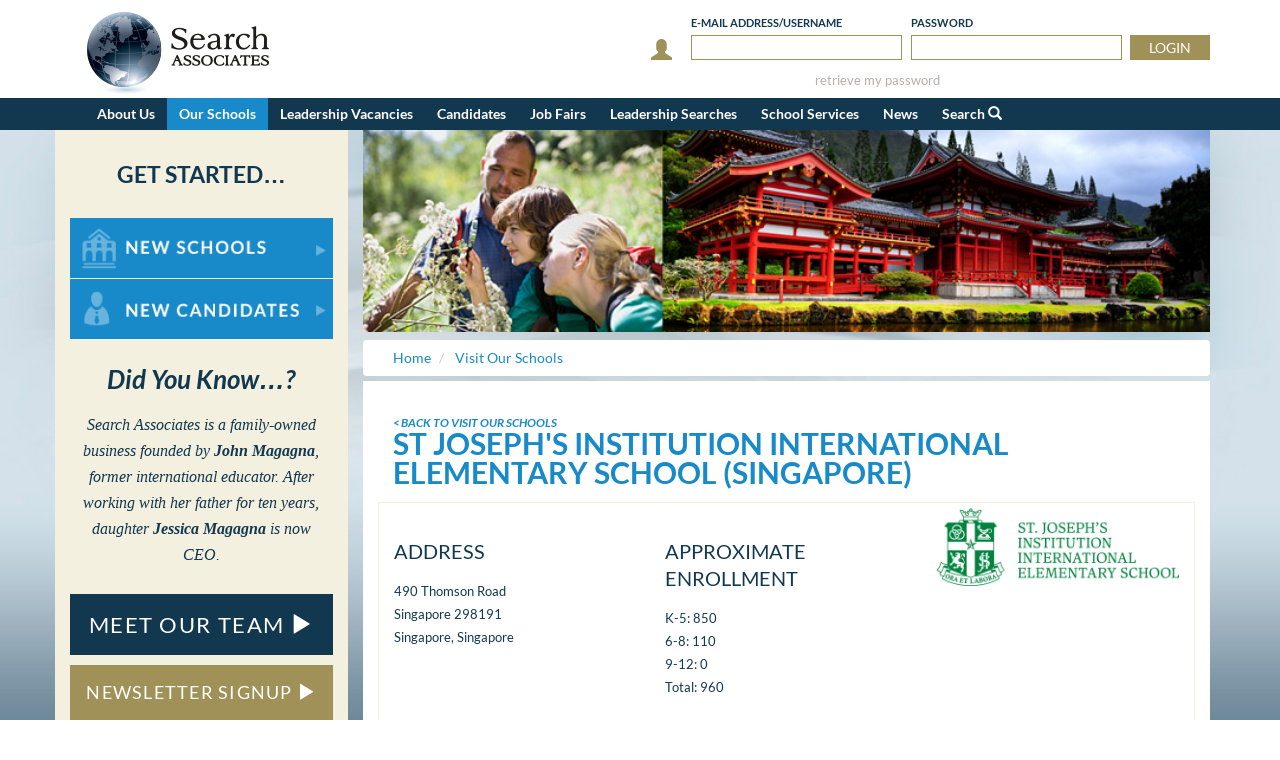

--- FILE ---
content_type: text/html; charset=utf-8
request_url: https://www.searchassociates.com/schools/singapore/st-joseph-s-institution-international-elementary-school/
body_size: 16800
content:


<!DOCTYPE html>
<html lang="en">
<head id="ctl00_Head1"><title>
	St Joseph's Institution International Elementary School
</title>
        <meta charset="utf-8">
        <meta http-equiv="X-UA-Compatible" content="IE=9; IE=8; IE=7; IE=EDGE" />

        <link rel="stylesheet" type="text/css" href="//cdn.searchassociates.com/css/bootstrap/3.3.7/bootstrap.min.css" media="screen" />
        <link rel="stylesheet" type="text/css" href="//cdn.searchassociates.com/css/fonts/lato.css" />
        <link rel="stylesheet" type="text/css" href="//cdn.searchassociates.com/css/site/11.5/Styles.min.css" />
        <link rel="stylesheet" type="text/css" href="//cdn.searchassociates.com/css/site/11.5/Print.min.css" media="print" />
        <script src="//cdn.searchassociates.com/js/jquery/3.1.1/jquery-3.1.1.min.js"></script>
        <script src="//cdn.searchassociates.com/js/bootstrap/3.3.7/bootstrap.min.js"></script>
        <script src="//cdn.searchassociates.com/js/bootstrap-tabcollapse/38/bootstrap-tabcollapse.js" defer></script>
        <script src="//cdn.searchassociates.com/js/site/6.4/shared.es5.min.js"></script>
        <script src="//cdn.searchassociates.com/js/site/6.4/js.cookie.es5.min.js"></script>
    
        <meta name="viewport" content="width=device-width, initial-scale=1, maximum-scale=1" />
<script type="text/javascript">
	(function (i, s, o, g, r, a, m) {
		i['GoogleAnalyticsObject'] = r; i[r] = i[r] || function () {
			(i[r].q = i[r].q || []).push(arguments)
		}, i[r].l = 1 * new Date(); a = s.createElement(o),
  m = s.getElementsByTagName(o)[0]; a.async = 1; a.src = g; m.parentNode.insertBefore(a, m)
 })(window, document, 'script', '//www.google-analytics.com/analytics.js', 'ga');

    ga('create', 'UA-5694742-1', 'auto');
</script>

    <!-- Google Tag Manager -->
    <script >(function (w, d, s, l, i) {
            w[l] = w[l] || []; w[l].push({
                'gtm.start':
                    new Date().getTime(), event: 'gtm.js'
            }); var f = d.getElementsByTagName(s)[0],
                j = d.createElement(s), dl = l != 'dataLayer' ? '&l=' + l : ''; j.async = true; j.src =
                    'https://www.googletagmanager.com/gtm.js?id=' + i + dl; f.parentNode.insertBefore(j, f);
        })(window, document, 'script', 'dataLayer', 'GTM-MWTMZN');</script>
    <!-- End Google Tag Manager --><link rel="canonical" href="https://www.searchassociates.com/schools/singapore/st-joseph-s-institution-international-elementary-school/" /></head>
<body>
    <!-- Google Tag Manager (noscript) -->
    <noscript><iframe src="https://www.googletagmanager.com/ns.html?id=GTM-MWTMZN"
    height="0" width="0" style="display:none;visibility:hidden"></iframe></noscript>
    <!-- End Google Tag Manager (noscript) -->

    
<script>
    (function () {
        window.switchTo5x=true;
        var e = document.createElement("script");
        e.type = "text/javascript";
        e.async = true;
        e.onload = function () {
            try {
                stLight.options({ publisher: "10473a85-e759-44dd-8d46-2570e173dd67", doNotHash: true, doNotCopy: true, hashAddressBar: false });
            } catch (e) { /* optionally do something to handle errors here */ }
        }
        e.src = ('https:' == document.location.protocol ? 'https://ws' : 'http://w') + '.sharethis.com/button/buttons.js';
        var s = document.getElementsByTagName('script')[0];
        s.parentNode.insertBefore(e, s);
    })();
</script>
    <form method="post" action="/schools/singapore/st-joseph-s-institution-international-elementary-school/" id="aspnetForm">
<div class="aspNetHidden">
<input type="hidden" name="ctl00_rsmDefault_TSM" id="ctl00_rsmDefault_TSM" value="" />
<input type="hidden" name="__EVENTTARGET" id="__EVENTTARGET" value="" />
<input type="hidden" name="__EVENTARGUMENT" id="__EVENTARGUMENT" value="" />
<input type="hidden" name="__VIEWSTATE" id="__VIEWSTATE" value="sxn/dNNQdwNIEfnoI+6Pqq3iw66HjUrvhIzFy7IaUBYjh6JC1hrWIha4VAc0YtLsVPoWDzXrgXAXnVdu5cdlvdOMyNoaqWwRys/Dte8C9Rs5ZgVFUoxqFbc7WS0+bjLdS5cpBVOQbDnVycFF/mhg+sbZvx+h4CuchQaAKQL3D9/3pB9GptcUayTuPdf8dDG81kT6cmfAnOk7n/KzTH8oLblUCQr3hQOfmYOo7h1ObdaTkBcDFgG7dC9kcsGskvu7f4Q3t3k4SyKBStGeto0SPuMMsXZui2MhWv2RoAezL0MtrMc7BvIn1iQc7OQQ0lp4+oQxqglDW2VF4s+d0ALiQAE0MgkCiDUeA+1/5xYdP8BR634UyicixUGu6DLZYcSF/4vOmG5VaUaf+ZQ7Rk5opHSYFjwzWiLLwH23PYkjhUaAWkdCMuozGZ/iEuuGCr6o2vWxGyTl2VdOeq6MoQ7+8vF8j+pp2uEADlhXrnG2/AFAIgzxao8DAvmOtfDCVJwRm6bWL7tcBZl/jYX+LHdEX3dI7sPWgjuy1UvthkpzLxmLXxc1R3lfKeNMCe5REdnm/aEDx2gAbxP6DvScWkVmBtOcu/AAoNPiJgrAdXnyQDMyTBvv7RIuThCWluTI8A+gkIA6WGzU9PCHBfeiStuGUf9rvPrjf53bzddVOqeyhv1CQA3jWsQmc4jDu0qe2Q4jSuGycaXi7jryD8fSgw9PGj7/RIg9zMQPbwDW2rkaurLdh28lGZQc+NH3fm4QSs8JMJ7O24uevhT5uNIFNt0YOrnr8/YTJYx8RKalNg5P9oEeRFjkgBteYUlRZA7puvG5IcAnanitmBqeANQOEv8h1jGEz5qVTMv1vquQh5rxwo6Q7vIpIqjEHe3PQGpFEDAd5tTfbq3tlclsLnNH3a+cJ6fYpBEuP/zRejmQSNss7LqU1jeOEav/reFk3C88oOLomkvWNA040R7mCwpeerpL6ih0CmGK3TmIHWFyl4jNwF6igIYINYAGOKU4eElgGRWCQr6XNp5LKY6RziWtm42QdSVlF2VcJ/V7GfuTQ5OkOogwmInzWdm/Oy2MiZMO5FiNcAwVb2Fxt4OMruVHwsJnBoBcNe2AboFBshP2QKGuCqn+vo2r2gB7lMlRGS0nVRFsJECH+WED7KNroydnoh+WICEFBgfQZMs/nHW+aB7ZGihDCr+bWiAh6sY/gXUFic7VkA/bdWKHmpzXBOswC0maAainnNUE8KfqIpKFTxcIWBrjS2x2dQnWjtPJCwA5sho9CgtlCAqHMgcqFnVOlXeurohLhZTb/Eo8jyK2fNg7kDaQoBdEhwxwtz4P2DgoAWJIOzU5BGcRiO1mG8BBMxW4g6I3xdQ41vtMFYisOYRpkBYvHtSCsA5kA+Xkjqd3439+O+eLzGsHgqjptMg72QlFLSJvuamIGiMBFOf1I89d6mQtIHoFwMpklGQnOkJ4DJYfgROaE1Lb+cjYDXe9veE/fT/ecNswr2RPDBl0VHa6y0NQAm7sUtkSWXj08cONNdy+oWdgjxFf42BSdkDlkXKOtwSc6Ai0JRQES2D5OEZCvHlveGvlU4eUbsK797wp5mkmteHUMSuEjX/2qSCutUOz9wJ84wd0UAhM3JRq33aLGysMxNhsYuxPMfts3P6jAj3iaiKMNoG+NAQt5T7OFl7DR7X3vZ56Ene5zEUUCZwThJWEspuUMd/[base64]/aqCPDUD1AaFP7rkr31DEobzb/Q6pHY+5FHikx4B3QiPuSsERx9oJBU3nEoZtApv95anTubVI2hWoSMnji9rARghqAm28qxBal1D4wQC8cR3a8VrpijNo0Sxv/h6/3E4M4eIBaeNj4i3Rs9gZ1SJg8LWVdCemNnoqR3V8E42arW4TLz7FEs/OCJB8qHLgoC0E8eu91u1zGxEE7qdQXJJYqPE9D+xOMwaULVKKQ05G0gIGlFYfDKBNJKDCxSueFZstmtObYROrtN5Ga8AWJjE9eXEAhz9Vt04tqzDdWqorlsd37KdEFoi1ryZI4JdoLmi/xrdmgcChokc1VuOk0iU046fOgqxOUy9ohaH0NtFJd6oiDPv9YbqNoKRara6bndo07Tyry5kXVVtVO9F+2aIT6TBEQP6C/N9mJOspUieJIVx/jnEyaLyQwygf90AJombz2xbO5E4BhdISOoWY2T+MJWRjbm3yXaS5mElVjOuYx9MfCQ/hJdJhSIB2MCE56/suRGhraYGyBkZQ0IahGGQPZ4j8GcDuhGgiazvP0FdFji2E3lWjYSeCwDWH5DURXUET2RjxyXNQR74uOEUrqLCQkMf1OhUeYvP1EMQNTMv0ISpiDjaCX7bWxhECZhDHNt+lWIVkaZ4diTiM8mOsBFxhrLoJKLLGthogNd3JOsWxyulDSli0/AMjZOBxP5/sPMJ92cM14yLml9oA3J7m+44eI/tGjGwul5huiu7wrfUkHLgnbU/V0z2jKxUWdfqa6tu5OW7z+nA5jDutasIPH1h4oMosTx+gpk+2D8mnH381NlgnSv4GKwjt4AObqEXAZ2tVHCc2xeHQFTbHGzIsJ25Q9JH+O+905E2jlyI3EalffAeUi1OuGAAt60t5ipLabD01us7iNzhtk9ahD/UD417rTItd1zldvUErIkalYlQyiI/pAj2jn2uuKfd4v/dS31+GcO26ORRZCYIhW56Cw0ClnsAlHGKXsZuw0ivr64UMVingArKmICXsZky5SWpY4F7Yjdwo6tlQAvS0O8OjGq1TEsGJY7RS9VVKA2zTvc8Q4m5ADYY0TcRY7+J9vcNHHegraNujquqt7vvehipt0yXBYJQzh+bWzNT7bOBEYl/vjlXkhnZ5O16HYeNtPBWKWOceMJiErX9JusxIh049m9Oi+2mN1l9yhFKxYvE22Ke9N4mrt5ykAkbRA+8xAmt1EzdhLRudsvmyppb0qOH7RKcFxfl7SNpOM1ML83RsuOp/wXsenBpcBatFOv3aapsm90s9Mf/0ymCfok0UWjxRe7XuQcVA3zsuwf01y6sb4WAhUBaz5SQ3cCNswC3ggKP16fbI6pIfLkPnN5lSpJHkekDJ+SNkCaETD5gXTI8r8cuaJrZlRthTyD6Od+iCCwEIO2ZPlEyDdLsUoblR85/7nnOg5OfwhgjDO9uKxWVkAbXofXl9Y8hM6QxbN0Efx2I69OQbz+lS2RQCPOWM7Bd3lH1G8Dk1Z9XQt0VQnZIkysrB0VlgnnzuohsvZJcLwc2mX5kNko9w6T12sHrMa0oQkkoBsh/AYgviW3+USsm7qRJ8Hga3FJUs/t+TwpBJsjBqF++2RSaf1YQ3Kj2jbPDvA9VaE6an8kp2JpD6d3co21VdaCVxR8dyckwuJgrmfpp6dCWJHDA/[base64]//85ZYL0WUOKseoSSPhK9Ncvs16L3ZS1+n9VkMgTZXbQPOVlgc9Vvn/3VGiUqf3rGsPRcKrKpc8mP6MhHvdy96NJ6kzUEFR3VBLJgCmdK250coa5Otq/NLHnSkmqgY5W93rqSQPcQNLXfH2ZAk9SEI7QGqnoQhduD4VF8vIeKZE4e8TAu7znsFxQzlbBPPzV2iijS1Xhjg/ykC+h34L6Ui9oDPQ6LzUyT7kW/7xsqcLyeb7eddNCFq2NshV0LdXbaQp17W9V/[base64]/VOk8+Tkmc9GYT4uEbrA3GHbfG0GVBTcxi9PzXnqkRzs9rXtJrRtEpCy4PCCSdzYLAcLwoe+81P3Qs20T3Zz6r1DvrSQtvOieE63oCCTSyss3lQO4PsvP38bkAtoftBM2DfOwbadSW+0bchGQSi7kgXA1YUEZMLlQm2/FabUwL4GHVAEz42rVxYo15zU0YaSFH/b37RVYFeE1iIV4+IEPZN0A8WL+WJP+JIbHTituTxXdMfxjpBqykkWmZs4X3X1Of+h66BLw5ly4rkWPxWKcno/cZ0k4LNLWhw9CcLsIsfgqJ7+KJT91Pj+brn/lgWXr5WaBq489kc95gd81hxm8QJIjPNkF9xyltWJtTlMligqXJIaCEEekUG6+gp6Lm81OCRFaEmTzlrkaekbQ7sdY7PSJlBJw5plnX9ATw4+2wlpl+drT1wF8dlHB26chWbsxaVWWARRI5TGRabcwd/[base64]/5ADHMttbcisjqccxGXedO3VHzB9MO+InbA9m6/AQQVa8ICZDnWKwFpCLsEAKu0MnJk16wBvAFAcfKS+a1ZCgKCBSGLV+P4YAp/jJXvKrg80esaE/vUTl7vkX/12QMw1RSqyXyeSxcZp0bi+9QKNgTBFkjkQkn0DAzQl38/Th/Wv1cHJzCJMi+iMcp1dl/1n5LwdibozBoQPsoyERzD2EIH0l6Brqv+bYh3XD0qFi+mLlParmo0AwMZtCDqsi/PEz5z84w4X9DvrejVHIoLhRR5soGWjEqkCcL7CHawELnUxsLDHZTzURVlN27TWvyaOR3qoM9KLbgvmQAdRMqBLofja3hAfXpqM4q+FUmh4j9l1VSydaM3JAf6UhADRfXcsiWND1ajlvBI1HrEDLjwYFB8YPf3OzdU859i/o0xQva1o775UmrhCoLX2anoHATc+YN07skcDUwrMDGxSlYv9s88th9FQ2F/h9o6zAFjaXYdp8ZFw/41O/1b8hwAs2IG8tjUkr+hjunHCcWaOd/LyO68S1stetzCNu8p/Xko48dXbKJsDQoPG48nN+85JbHmr+EVOvzrjd/UjaOlHNSSvh1SfwTrA7AfO1USEKDDtDArEdBvhycWLiNqG7gs8gy60u5vObh7dyvI3VfsWX4u7jmHhKitnlaPst7MM6QZn/M9jzZms2s7IOzO0kUGkJMqA8z1+Qq9trCHW5Z/6s8jKojlQNa0k78zMhHVN/FTyIs0P/iyJSGNJNgV9zcluLkhZjs5MCyXEnfdTyEiu5oxsYYAFZ18tTFYLciQehHM2IZSXlJdOAdz1VF0wD9lh56KiaX3rr4pSCxejbbcAy+A+J6B5yUMdMxdmuWaF/m2Djx16o9qmu5f1Y3z60W84K88Xm9t/Eq9lfzyNdcyJf3VPlv5AeqCqh+0xrdpCeAE0IsFx1S/20Hx7cOAdsxsYp+qKrDXrD245ZXERJQ2r/RrWyn37yNCz5EFsaHQxitlZS2EaFWo30FN4ZI/L3U4p51rr5mWX1H0HxsqVduTUTegh8/mkxBHsfmCpunkNaxBWLkxQAB+zbRGU/6tcX1Y/jUZ4j2jvLquczhcMK/+bQ1Vi53DmwfTaPFIajPgr5W7KAa4LsnkcrlTke0u2I2dmjkAwLyTXrpkwnQkZU6CYK9dkIfs49BXTi2h//dPSM06HOV0UKtfSIHVYQSEJV18gjNGximzrWZbuelKagNQq+lS/pQfUOhvgIPv6TlWnaID3MiMlzLQdNcZkyvE/MXorS/jIVB32onf/WcB6HbMzpPEaaU7kKCu5Y3/AlfKXwHqE4m1llkgZbV/NS33/QlozvWMHnaBASjXxbgrSrtMp20z2mpUEM+GMGc5tQmYBAmZZ8UH9Uk93wRjqrJvWM6qYgtvKSpPeJKsK9ksjQk5qtwAroNCThYWokcFynECbjNV4MKhFpiiylJG3onHqVZ4CUdmtdFhC+pmLODj9w34qf2nNsdFb1qfXElTrTO5/cj1D8FtS9bV1+bodSVNStJGm4a+A97fpQrRPat4oh8aFXwH8j3mV32qpLNzf14ovN7qI7VBokDFxUqz47xzcTNfpXhk52FUMYwBKsfKUw6/klG+OGRumytBHziVVBlyMnqH3p8oR8JTHQIlIENQ+cWEEJ9ElI+qEWLj8nVXjtiNs6J2Tg9zjF2Rk0xldjRGWG4ZT7cTUkYatXTFeFMdoXcYP9Z9GIPm/0AbhYqfvx4/sAWUW68ewDSeheX8bJ+LbfElXqcToksLszBobNwjSCFM+lJx+3Kl+FyMk6L4FTDzYCHTxhXzFLr9d4X+RFps1gYI+ZiCVaasUiQgqVgYxxw+wY1+tV/DKlRwLX19gipzeXu3ZtLjjhNPWcf105ai0vButlpar0HaJ9k88w5h382UxX6q7mpg7To1nUaNHIhLV6VmqlM+g2XHAJ9Tr3R7BYpl58b/FqXtHIneyp6qeHgl1O/[base64]/hQrD1PNi0zWUqqFxciCe3eyoXMjq3cCgghVSGon8kKAXa+frX1J3I/mGBuYA6/YShl+6FtyseFfTeeKvs5YgNnsRCU6jYRT4UuWrSHPTHHNQL1l9w652Fu34grcs5OSycuLVhOP16O3JxUQCuf2NOD7hniG/5LKjXu33wqdYe1C0TH2xhWnaJCemr0jYyQ+hgWWAy5xYJv2BjFjwPEGpSNcbQ5V1VjgVKpR2/z3gHipktnkv7H6r6tPeIV9ehnDsTfQQAbVZdPqTk8YJcRZZ3tr6MCIuQRYvL2CS3Q9GYOEc3Hx83tuCP881AlTqS1mI0KlHiMNzL3dJgi6pqHHp7KBHwNRTu+8CwNVoqgcXhueoerL3Bus6LaBHarmp/w+/gFuAeOf4pzEmmetDZU1Y8I88nSmaa/4VfsLDOSltcd/UNgtyn2b5NOufGw3qFCHhdyVQtKB2fx8ASqW1P4fPPsBgi0RWrYOcxxwkA8tBC07cswZcRN7urbDGVsEimCnEG8nlsim56rA1U/+g5LHdxB+gEmlaMdAKxmJnoWymct9/oMqhtdxk8+oDW4BdGhHdyGY/TwUPilOmJ003JLsxG1KpxElH/kwbTJKN/S5NPO7VD2+Lqk143gPPftwl0U40z+WP24DtqYb6RE5aTqbsO/a+kI2IIZFG5Zb9J/6TGnxmJnpkPygILVQ1dxKma0iGRTXpkB2ztzsSbyUpSx8/TrMbgkPVI4AxqY9edYDSU9pTt2qwby+PaqehWnBgHhaj/Xk9/07ozYO6xIo7ETRmEQ3cWA+3Ohu5AJWStGfgI3e9WtWUg5TJRpz7OjTQO8+pj0Pr72MpTrziasShp" />
</div>

<script type="text/javascript">
//<![CDATA[
var theForm = document.forms['aspnetForm'];
if (!theForm) {
    theForm = document.aspnetForm;
}
function __doPostBack(eventTarget, eventArgument) {
    if (!theForm.onsubmit || (theForm.onsubmit() != false)) {
        theForm.__EVENTTARGET.value = eventTarget;
        theForm.__EVENTARGUMENT.value = eventArgument;
        theForm.submit();
    }
}
//]]>
</script>


<script src="/WebResource.axd?d=pynGkmcFUV13He1Qd6_TZK3TEmkXfVTE6c6FKTwar8cdd5qxq60i9RfSqPapHm21A-qjH1HKURqcIL5zuZs3Vw2&amp;t=638285921964787378" type="text/javascript"></script>


<script src="/Telerik.Web.UI.WebResource.axd?_TSM_HiddenField_=ctl00_rsmDefault_TSM&amp;compress=1&amp;_TSM_CombinedScripts_=%3b%3bSystem.Web.Extensions%2c+Version%3d4.0.0.0%2c+Culture%3dneutral%2c+PublicKeyToken%3d31bf3856ad364e35%3aen-US%3ad20f15a2-81e5-4f24-80b9-9fe501a4ce09%3aea597d4b%3ab25378d2" type="text/javascript"></script>
<div class="aspNetHidden">

	<input type="hidden" name="__VIEWSTATEGENERATOR" id="__VIEWSTATEGENERATOR" value="720F2FC8" />
	<input type="hidden" name="__EVENTVALIDATION" id="__EVENTVALIDATION" value="g5mWfAE31kMGoaireMB8sC9A7rnKSqdjuyXpcNvJ7bkxQ2Aft1+l70FVOeyWs5aE6gGkHR8y+CD/U62JOZwavAFnkXN77zdNfQoNYEGdCw+bPo8LrzfzKIDXxYQR5UtCf9ieEXHGfMJyOHLKs9Y4cTAOXb1j48kq/pVtH28DR8fAPUv34uChjVS3QfWxagyWXZSQsYZW9ZaLzCIG7rPClg==" />
</div>
        <script type="text/javascript">
//<![CDATA[
Sys.WebForms.PageRequestManager._initialize('ctl00$rsmDefault', 'aspnetForm', [], [], [], 90, 'ctl00');
//]]>
</script>

        <div id="page">
            
<div id="header">
    <div class="container">
        <div class="col-md-5 col-sm-4 hidden-xs">
            <a href="/"><img id="ctl00_Header1_imgLogo" class="logo" src="//cdn.searchassociates.com/img/Header.SALogo.png" alt="Search Associates" /></a>
        </div>
        <div id="login" class="col-md-6 col-sm-8  col-xs-12 pull-right">
            
        <div class="row">
            <div class="loginmobile text-right">
                <button type="button" onclick="$('.loginmobileform').toggleClass('hidden-xs');"><span class="glyphicon glyphicon-user" aria-hidden="true"></span>LOGIN</button>
            </div>
            <div id="ctl00_Header1_Login_panelLogin" class="loginmobileform hidden-xs" onkeypress="javascript:return WebForm_FireDefaultButton(event, &#39;ctl00_Header1_Login_cmdLogin&#39;)">
	
                <div class="libtn pull-right">
                    <input type="submit" name="ctl00$Header1$Login$cmdLogin" value="LOGIN" id="ctl00_Header1_Login_cmdLogin" tabindex="3" />
                </div>
                <div class="lifld pull-right">
                    <label for="txtPassword">Password</label>
                    <input name="ctl00$Header1$Login$txtPassword" type="password" maxlength="127" id="txtPassword" tabindex="2" autocomplete="current-password" />
                </div>
                <div class="lifld pull-right">
                    <label for="txtEmailAddress">E-mail<span class="hidden-xs"> Address</span>/Username</label>
                    <input name="ctl00$Header1$Login$txtEmailAddress" type="text" maxlength="127" id="txtEmailAddress" tabindex="1" autocomplete="username email" />
                </div>
                <div class="liperson pull-right">
                    <span class="glyphicon glyphicon-user" aria-hidden="true"></span>
                </div>

                
                <div class="linext col-lg-10 col-xs-12">
                    <a href="/ForgotPassword.aspx">retrieve my password</a>
                </div>
                <div class="clearfix"></div>
            
</div>
        </div>
    
        </div>
    </div>
    <div id="mainMenu">
        <div class="container">
            <nav class="navbar navbar-default" role="navigation">
                <div class="navbar-header">
                    <a class="navbar-brand visible-xs" href="/">
                        <img src="//cdn.searchassociates.com/img/Header.SALogo.Mobile.png" alt="Search Associates" /></a>
                    <button type="button" class="navbar-toggle" data-toggle="collapse" data-target="#site-menu">
                        <span class="glyphicon glyphicon-menu-hamburger" aria-hidden="true"></span>MENU
                    </button>
                </div>
                <div class="navbar-collapse collapse" id="site-menu">
                    <ul class="nav navbar-nav">
                        			<li class="dropdown"><a href="#" class="dropdown-toggle" data-toggle="dropdown" role="button" aria-expanded="false">About Us</a>
				<ul class="dropdown-menu" role="menu">
					<li><a href="/About-Us/Default.aspx">About Us Home</a></li>
					<li><a href="/About-Us/Ourcorevalues.aspx">Our Core Values</a></li>
					<li><a href="/news-events/diversity-equity-and-inclusion-our-guiding-statement/">DEI Guiding Statement</a></li>
					<li><a href="/Associates/Default.aspx">Meet Our Team</a></li>
					<li><a href="/Privacy.aspx">Privacy Policy</a></li>
					<li><a href="/Commitment-to-Child-Protection.aspx">Commitment to Child Protection</a></li>
					<li><a href="/Candidate-Testimonials.aspx">Candidate Testimonials</a></li>
					<li><a href="/Resources/Affiliations.aspx">Membership Affiliations</a></li>
				</ul></li>
			<li class="active dropdown"><a href="#" class="dropdown-toggle" data-toggle="dropdown" role="button" aria-expanded="false">Our Schools</a>
				<ul class="dropdown-menu" role="menu">
					<li><a href="/Schools/Default.aspx">Our Schools Home</a></li>
					<li><a href="/International-School-Students.aspx">International School Students</a></li>
				</ul></li>
			<li class=""><a href="/Leadership-Vacancies/Default.aspx">Leadership Vacancies</a></li>
			<li class="dropdown"><a href="#" class="dropdown-toggle" data-toggle="dropdown" role="button" aria-expanded="false">Candidates</a>
				<ul class="dropdown-menu" role="menu">
					<li><a href="/Candidates/Candidates.aspx">Candidates Home</a></li>
					<li><a href="/Candidates/Why-Teach-Overseas.aspx">Why Teach Overseas?</a></li>
					<li><a href="/Candidates/Our-Screening-Process.aspx">School Screening Process</a></li>
					<li><a href="/Paid-Internships.aspx">Paid Internships</a></li>
					<li><a href="/Report-a-Concern.aspx">Report a Concern</a></li>
					<li><a href="/Resources/Links.aspx">Resources & Partnerships</a></li>
					<li><a href="/Candidates/FAQs.aspx">FAQs</a></li>
					<li><a href="/Candidates/Get-Started.aspx">Get Started</a></li>
				</ul></li>
			<li class="dropdown"><a href="#" class="dropdown-toggle" data-toggle="dropdown" role="button" aria-expanded="false">Job Fairs</a>
				<ul class="dropdown-menu" role="menu">
					<li><a href="/Job-Fairs/Job-Fairs-Home.aspx">Job Fairs Home</a></li>
					<li><a href="/Job-Fairs/Default.aspx">Information & Schedule</a></li>
					<li><a href="/Job-Fairs/Why-Attend-A-Fair.aspx">Why Attend A Fair</a></li>
				</ul></li>
			<li class="dropdown"><a href="#" class="dropdown-toggle" data-toggle="dropdown" role="button" aria-expanded="false">Leadership Searches</a>
				<ul class="dropdown-menu" role="menu">
					<li><a href="/Leadership-Search/Default.aspx">Leadership Searches Home</a></li>
					<li><a href="/Leadership-Search/Our-Search-Process.aspx">Our Search Process</a></li>
					<li><a href="/Leadership-Search/Testimonials.aspx">Testimonials</a></li>
				</ul></li>
			<li class="dropdown"><a href="#" class="dropdown-toggle" data-toggle="dropdown" role="button" aria-expanded="false">School Services </a>
				<ul class="dropdown-menu" role="menu">
					<li><a href="/School-Services/Default.aspx">School Services  Home</a></li>
					<li><a href="/School-Services/Recruiting.aspx">Recruiting</a></li>
					<li><a href="/School-Services/Consulting.aspx">Consulting</a></li>
					<li><a href="/School-Services/Advertising.aspx">Advertising</a></li>
					<li><a href="/Schools/FAQs.aspx">FAQs</a></li>
					<li><a href="/Schools/Get-Started.aspx">Get Started</a></li>
				</ul></li>
			<li class="dropdown"><a href="#" class="dropdown-toggle" data-toggle="dropdown" role="button" aria-expanded="false">News</a>
				<ul class="dropdown-menu" role="menu">
					<li><a href="/News-Events/Default.aspx">News Home</a></li>
					<li><a href="/News-Events/Events.aspx">Upcoming Events</a></li>
				</ul></li>

                        <li class="dropdown"><a href="#" class="dropdown-toggle" data-toggle="dropdown" role="button" aria-expanded="false">Search <span class="glyphicon glyphicon-search" aria-hidden="true"></span></a>
                            <ul class="dropdown-menu" role="search">
                                <li class="searchform">WHAT CAN WE HELP YOU FIND?<br />
                                    <div id="ctl00_Header1_panelPageSearch" onkeypress="javascript:return WebForm_FireDefaultButton(event, &#39;ctl00_Header1_cmdSearch&#39;)">
	
                                        <div class="searchtextbox">
                                            <input name="ctl00$Header1$txtSearch" type="text" id="ctl00_Header1_txtSearch" style="border-color:Transparent;height:23px;width:100%;" />
                                        </div>
                                        <input type="submit" name="ctl00$Header1$cmdSearch" value="SUBMIT" onclick="ga(&#39;send&#39;, &#39;event&#39;, &#39;Internal Search&#39;, &#39;Performed a Search&#39;, ctl00_Header1_txtSearch.value);" id="ctl00_Header1_cmdSearch" class="searchbutton" />
                                    
</div>
                                </li>
                            </ul>
                        </li>
                        
                    </ul>
                </div>
            </nav>
        </div>
    </div>
    
    
</div>

            <div class="container">
                <div class="row">
                    <div class="col-lg-9 col-lg-push-3 col-md-9 col-md-push-3 col-sm-12 content">
                        <div id="ctl00_pbMain_panelBanner">
	
        <div class="pagebanner">
            <img id="ctl00_pbMain_imgBanner" role="presentation" src="//cdn.searchassociates.com/SitePage/SiteHeader.46.jpg" alt="" />
        </div>

</div>
                        <ol class="breadcrumb printHide" vocab="http://schema.org" typeof="BreadcrumbList">
<li property="itemListElement" typeof="ListItem">
<a property="item" typeof="WebPage" href="/"><span property="name">Home</span></a><meta property="position" content="1"></li>
<li property="itemListElement" typeof="ListItem">
<a property="item" typeof="WebPage" href="/Schools/Default.aspx"><span property="name">Visit Our Schools</span></a><meta property="position" content="2"></li>
</ol>


                        <div class="pageInfo">
                            
    

    

    
            <a id="ctl00_mainContent_hlBTS" class="backto beforeH1 printHide" href="/Schools/Default.aspx">< Back To Visit Our Schools</a>

            <h1 class="forschool">St Joseph's Institution International Elementary School (Singapore)</h1>

            

            
                    <div class="recordGroup">
                        <div class="row">
                            <div class="col-sm-4 col-xs-12 col-sm-push-8">
                                <img src="//cdn.searchassociates.com/Schools/32087/logo.32087.png" class="schoolProfileLogo">
                            </div>
                            <div class="col-sm-4 col-xs-12 col-sm-pull-4">
                                <h2>Address</h2>
                                <p>490 Thomson Road<br />Singapore 298191<br />Singapore, Singapore</p>
                            </div>
                            <div class="col-sm-4 col-xs-12 col-sm-pull-4">
                                <h2>Approximate enrollment</h2>
                                <p>K-5: 850<br />6-8: 110<br />9-12: 0<br />Total: 960</p>
                            </div>
                        </div>
                    </div>
                    <p>Learn about this school's current job vacancies, salaries, benefits, hiring policies, school demographics, even the typical annual savings, and much more.  Become a registered and active candidate with Search Associates to access our comprehensive database and to connect with international schools worldwide. <a href="/Candidates/Get-Started.aspx">Get Started today!</a></p>
                
        

                        </div>

                    </div>
                    <div class="col-lg-3 col-lg-pull-9 col-md-3 col-md-pull-9 col-sm-12 leftCol">
                        
                        

<div id="gsdynmot" class="row sideBG">
    <div class="sideMenu hidden-xs">
        <h2></h2>
        <ul></ul>
    </div>
    <div id="ctl00_PageLeftSide_GetStarted_panelGetStarted" class="col-md-12 col-sm-6 col-xs-12">
	
<div class="getStarted">
    <p>Get Started&hellip;</p>
    <a href="/Schools/Get-Started.aspx" onclick="ga('send', 'event', 'School Registration', 'Get Started - For New Schools');" class="shbutton school">
        For New Schools</a>
    <a href="/Candidates/Get-Started.aspx" onclick="ga('send', 'event', 'Candidate Registration', 'Get Started - For New Candidates');" class="shbutton">
        For New Candidates</a>
</div>

</div>
    <div class="col-md-12 col-sm-6 col-xs-12">
        

<div class="didYouKnow">
    <p>Did You Know&hellip;?</p>
    <p>Search Associates is a family-owned business founded by <a href="/associates/john-magagna/">John Magagna</a>, former international educator. After working with her father for ten years,  daughter <a href="/associates/jessica-magagna/">Jessica Magagna</a> is now CEO.</p>
</div>


        
        
<div class="meetOurTeam">
    <a href="/Associates/Default.aspx" class="hoverfade">MEET OUR TEAM <span class="glyphicon glyphicon-play" aria-hidden="true"></span></a>
</div>
<div class="newsletterSignup">
    <a target="_blank" href="http://visitor.r20.constantcontact.com/d.jsp?llr=qsk8l4rab&p=oi&m=1118817856080&sit=fqgljkejb&f=ee0d002a-339f-4a58-bcc9-bcc5481874dd" class="hoverfade">NEWSLETTER SIGNUP <span class="glyphicon glyphicon-play" aria-hidden="true"></span></a>
</div>

    </div>
</div>
<div class="row sideBG">
    <div class="ad col-md-12 col-sm-6 col-xs-12">
        <iframe src="/SchoolAds.aspx" class="ad"></iframe>
    </div>
    <div class="ad col-md-12 col-sm-6 col-xs-12">
        <iframe src="/SchoolAds.aspx?n=2" class="ad"></iframe>
    </div>
</div>

                    </div>
                </div>
            </div>
            
<div class="footer">
    <div class="container">
        <div class="row">
            <div class="col-lg-8 col-md-6 col-xs-12 bottomNav">
                <ul>
                    <li class="printHide"><a href="/default.aspx">Home</a></li>
<li class="printHide"><a href="/Privacy.aspx">Privacy Policy</a></li>
<li class="printHide"><a href="/Resources/Glossary.aspx">Glossary</a></li>
<li class="printHide"><a href="/SiteMap.aspx">Site Map</a></li>

                    <li>Copyright &copy; 2026 Search Associates</li>
                </ul>

            </div>
            <div class="col-lg-4 col-md-6 col-xs-12 social">
                <a id="ctl00_Footer1_imFacebook" href="https://www.facebook.com/searchassociates?fref=ts" target="_blank"><img src="//cdn.searchassociates.com/Icons/social_facebook.png" alt="" /></a>&nbsp;
				<a id="ctl00_Footer1_imLinkedIn" href="https://www.linkedin.com/company/9998350?trk=vsrp_companies_cluster_name&amp;trkInfo=VSRPsearchId%3A2086422931434483256293%2CVSRPtargetId%3A9998350%2CVSRPcmpt%3Acompanies_cluster" target="_blank"><img src="//cdn.searchassociates.com/Icons/social_linkedin.png" alt="" /></a>&nbsp;
				<a id="ctl00_Footer1_imTwitter" href="https://twitter.com/SearchAssociate" target="_blank"><img src="//cdn.searchassociates.com/Icons/social_twitter.png" alt="" /></a>&nbsp;
				<a id="ctl00_Footer1_imYouTube" href="https://www.youtube.com/c/SearchAssociatesHQ" target="_blank"><img src="//cdn.searchassociates.com/Icons/social_youtube.png" alt="" /></a>
                <a id="ctl00_Footer1_imInstagram" href="https://www.instagram.com/search_associates/" target="_blank"><img src="//cdn.searchassociates.com/Icons/social_instagram.png" alt="" /></a>
            </div>
        </div>
    </div>
    <div id="refresh" style="display: none;">
        <img src="[data-uri]" id="imgKeepAlive" alt="" style="width: 10px; height: 10px;display:block;margin: 0 auto;border: solid 2px #fff" />
    </div>
</div>
        </div>
    

<script type="text/javascript">
//<![CDATA[
window.__TsmHiddenField = $get('ctl00_rsmDefault_TSM');//]]>
</script>
</form>
    
<img id="bgImg" alt="" src="//cdn.searchassociates.com/img/background.jpg" />    
    <script type="text/javascript">
 ga('send', 'pageview');
</script>

<script src="//cdn.jsdelivr.net/youtube-google-analytics/8.0.2/lunametrics-youtube.gtm.min.js" async></script>
<script src="/js/facebook.min.js" async></script>
<noscript><img height="1" width="1" src="https://www.facebook.com/tr?id=1636642229964910&ev=PageView&noscript=1"/></noscript>
<script type="text/javascript"> _linkedin_partner_id = "3815882"; window._linkedin_data_partner_ids = window._linkedin_data_partner_ids || []; window._linkedin_data_partner_ids.push(_linkedin_partner_id); </script><script type="text/javascript"> (function(l) { if (!l){window.lintrk = function(a,b){window.lintrk.q.push([a,b])}; window.lintrk.q=[]} var s = document.getElementsByTagName("script")[0]; var b = document.createElement("script"); b.type = "text/javascript";b.async = true; b.src = "https://snap.licdn.com/li.lms-analytics/insight.min.js"; s.parentNode.insertBefore(b, s);})(window.lintrk); </script> <noscript> <img height="1" width="1" style="display:none;" alt="" src="https://px.ads.linkedin.com/collect/?pid=3815882&fmt=gif" /></noscript>
</body>
</html>


--- FILE ---
content_type: text/html; charset=utf-8
request_url: https://www.searchassociates.com/SchoolAds.aspx
body_size: 3486
content:

<!DOCTYPE html PUBLIC "-//W3C//DTD XHTML 1.0 Transitional//EN" "http://www.w3.org/TR/xhtml1/DTD/xhtml1-transitional.dtd">
<html xmlns="http://www.w3.org/1999/xhtml" lang="en">
<head><title>
	School Advertisements
</title>
    <style type="text/css">
        a img {
            border: none;
            width: 216px;
            height: 108px;
        }

        body {
            margin: 0;
            padding: 0;
            overflow: hidden;
        }
    </style>
    <script type="text/javascript" src="//cdn.searchassociates.com/js/jquery/3.1.1/jquery-3.1.1.min.js"></script>
    <script type="text/javascript">
        function trackBannerAd(link, label) {
            try {
                ga('send', 'event', 'Outbound Links', 'Banner Ad', label, {
                    'transport': 'beacon',
                    'hitCallback': function () { window.open(link.href); }
                });
            } catch (err) {
                console.log('trackBannerAd Error');
                console.log(err.toString());
                setTimeout(function () {
                    window.open(link.href);
                }, 100);
            }
        }
    </script>
    <script type="text/javascript">
	(function (i, s, o, g, r, a, m) {
		i['GoogleAnalyticsObject'] = r; i[r] = i[r] || function () {
			(i[r].q = i[r].q || []).push(arguments)
		}, i[r].l = 1 * new Date(); a = s.createElement(o),
  m = s.getElementsByTagName(o)[0]; a.async = 1; a.src = g; m.parentNode.insertBefore(a, m)
 })(window, document, 'script', '//www.google-analytics.com/analytics.js', 'ga');

    ga('create', 'UA-5694742-1', 'auto');
</script>
</head>
<body>
    <form method="post" action="./SchoolAds.aspx" id="form1">
<div class="aspNetHidden">
<input type="hidden" name="__VIEWSTATE" id="__VIEWSTATE" value="1uEQk0DPrfWu9SlddYbXjB99CuJZZ7tdUwWho4j1TEXUriWl3I+8f4SBY2OGQZg9+/WsJbQ4BpUmqCMNVZik1qVw/vaNQB13JtRgIIapBNs=" />
</div>

<div class="aspNetHidden">

	<input type="hidden" name="__VIEWSTATEGENERATOR" id="__VIEWSTATEGENERATOR" value="0F76396A" />
</div>
        <script type="text/javascript">
            function showAds(timeVal) {
                //console.log("showAds: " + timeVal);
                var adToShow = Math.floor(Math.random() * (adList.length + 1));
                //console.log("adToShow: " + adToShow);
                $('#adArea').html(adList[adToShow]);
                if (timeVal == 0) {
                    setInterval(function () { showAds(1); }, 30 * 1000);
                } else if (timeVal == 2) {
                    setTimeout(function () { showAds(0); }, 15 * 1000);
                }
            }
        </script>
        		<script type="text/javascript">
			var adList = [' <a href="/schools/turkiye/the-koc-school/" onclick="trackBannerAd(this, \'/schools/turkiye/the-koc-school/\');return false;" target="_blank"><img src="//cdn.searchassociates.com/BannerAds/BannerAd.102.gif" alt="The Koc School" />', ' <a href="http://www.nisc.edu.kh/" onclick="trackBannerAd(this, \'http://www.nisc.edu.kh/\');return false;" target="_blank"><img src="//cdn.searchassociates.com/BannerAds/BannerAd.106.jpg" alt="Northbridge International School Cambodia " />', ' <a href="/schools/tunisia/american-cooperative-school-of-tunis/" onclick="trackBannerAd(this, \'/schools/tunisia/american-cooperative-school-of-tunis/\');return false;" target="_blank"><img src="//cdn.searchassociates.com/BannerAds/BannerAd.120.gif" alt="American Cooperative School of Tunis" />', ' <a href="/schools/colombia/colegio-los-nogales-bogota/" onclick="trackBannerAd(this, \'/schools/colombia/colegio-los-nogales-bogota/\');return false;" target="_blank"><img src="//cdn.searchassociates.com/BannerAds/BannerAd.125.gif" alt="Colegio Los Nogales, Bogota" />', ' <a href="http://www.tas.edu.tw/" onclick="trackBannerAd(this, \'http://www.tas.edu.tw/\');return false;" target="_blank"><img src="//cdn.searchassociates.com/BannerAds/BannerAd.130.jpg" alt="Taipei American School" />', ' <a href="http://www.mis-munich.de" onclick="trackBannerAd(this, \'http://www.mis-munich.de\');return false;" target="_blank"><img src="//cdn.searchassociates.com/BannerAds/BannerAd.134.jpg" alt="Munich International School e.V." />', ' <a href="http://www.clements.com" onclick="trackBannerAd(this, \'http://www.clements.com\');return false;" target="_blank"><img src="//cdn.searchassociates.com/BannerAds/BannerAd.143.gif" alt="Clements International" />', ' <a href="/Resources/Links.aspx" onclick="trackBannerAd(this, \'/Resources/Links.aspx\');return false;" target="_blank"><img src="//cdn.searchassociates.com/BannerAds/BannerAd.146.png" alt="Graduate Programs" />', ' <a href="http://www.hkis.edu.hk" onclick="trackBannerAd(this, \'http://www.hkis.edu.hk\');return false;" target="_blank"><img src="//cdn.searchassociates.com/BannerAds/BannerAd.170.jpg" alt="Hong Kong International School" />', ' <a href="http://www.isb.bj.edu.cn" onclick="trackBannerAd(this, \'http://www.isb.bj.edu.cn\');return false;" target="_blank"><img src="//cdn.searchassociates.com/BannerAds/BannerAd.171.jpg" alt="International School of Beijing" />', ' <a href="/schools/turkiye/american-collegiate-institute-hs-izmir-sev-es-ms/" onclick="trackBannerAd(this, \'/schools/turkiye/american-collegiate-institute-hs-izmir-sev-es-ms/\');return false;" target="_blank"><img src="//cdn.searchassociates.com/BannerAds/BannerAd.185.gif" alt="American Collegiate Institute -HS/Izmir SEV-ES,MS" />', ' <a href="http://www.columbus.edu.co" onclick="trackBannerAd(this, \'http://www.columbus.edu.co\');return false;" target="_blank"><img src="//cdn.searchassociates.com/BannerAds/BannerAd.188.gif" alt="The Columbus School" />', ' <a href="http://www.aisgz.org" onclick="trackBannerAd(this, \'http://www.aisgz.org\');return false;" target="_blank"><img src="//cdn.searchassociates.com/BannerAds/BannerAd.197.jpg" alt="American International School of Guangzhou" />', ' <a href="/schools/luxembourg/international-school-of-luxembourg/" onclick="trackBannerAd(this, \'/schools/luxembourg/international-school-of-luxembourg/\');return false;" target="_blank"><img src="//cdn.searchassociates.com/BannerAds/BannerAd.217.gif" alt="International School of Luxembourg" />', ' <a href="http://www.ssis.asia" onclick="trackBannerAd(this, \'http://www.ssis.asia\');return false;" target="_blank"><img src="//cdn.searchassociates.com/BannerAds/BannerAd.223.gif" alt="Shanghai Singapore International School" />', ' <a href="/schools/china-hong-kong/the-independent-schools-foundation-academy/" onclick="trackBannerAd(this, \'/schools/china-hong-kong/the-independent-schools-foundation-academy/\');return false;" target="_blank"><img src="//cdn.searchassociates.com/BannerAds/BannerAd.225.gif" alt="The Independent Schools Foundation Academy" />', ' <a href="/schools/saudi-arabia/dhahran-ahliyya-schools/" onclick="trackBannerAd(this, \'/schools/saudi-arabia/dhahran-ahliyya-schools/\');return false;" target="_blank"><img src="//cdn.searchassociates.com/BannerAds/BannerAd.226.jpg" alt="Dhahran Ahliyya Schools" />', ' <a href="http://www.iaa.edu.jo" onclick="trackBannerAd(this, \'http://www.iaa.edu.jo\');return false;" target="_blank"><img src="//cdn.searchassociates.com/BannerAds/BannerAd.228.jpg" alt="The International Academy - Amman " />', ' <a href="http://www.kis.ac/" onclick="trackBannerAd(this, \'http://www.kis.ac/\');return false;" target="_blank"><img src="//cdn.searchassociates.com/BannerAds/BannerAd.248.jpg" alt="Korea International School, Jeju Campus " />', ' <a href="http://www.scis-his.org" onclick="trackBannerAd(this, \'http://www.scis-his.org\');return false;" target="_blank"><img src="//cdn.searchassociates.com/BannerAds/BannerAd.271.jpg" alt="Shanghai Community International School" />', ' <a href="http://www.admissions.cn/bjshiyi/" onclick="trackBannerAd(this, \'http://www.admissions.cn/bjshiyi/\');return false;" target="_blank"><img src="//cdn.searchassociates.com/BannerAds/BannerAd.273.jpg" alt="Beijing National Day School" />', ' <a href="http://www.asl.org" onclick="trackBannerAd(this, \'http://www.asl.org\');return false;" target="_blank"><img src="//cdn.searchassociates.com/BannerAds/BannerAd.274.jpg" alt="The American School in London" />', ' <a href="http://www.iskl.edu.my" onclick="trackBannerAd(this, \'http://www.iskl.edu.my\');return false;" target="_blank"><img src="//cdn.searchassociates.com/BannerAds/BannerAd.276.jpg" alt="International School of Kuala Lumpur" />', ' <a href="/schools/taiwan/kaohsiung-american-school/" onclick="trackBannerAd(this, \'/schools/taiwan/kaohsiung-american-school/\');return false;" target="_blank"><img src="//cdn.searchassociates.com/BannerAds/BannerAd.288.jpg" alt="Kaohsiung American School" />', ' <a href="http://www.keystoneacademy.cn" onclick="trackBannerAd(this, \'http://www.keystoneacademy.cn\');return false;" target="_blank"><img src="//cdn.searchassociates.com/BannerAds/BannerAd.334.jpg" alt="Keystone Academy" />', ' <a href="https://www.caisbv.edu.hk/current-openings/" onclick="trackBannerAd(this, \'https://www.caisbv.edu.hk/current-openings/\');return false;" target="_blank"><img src="//cdn.searchassociates.com/BannerAds/BannerAd.358.jpg" alt="Christian Alliance International School" />', ' <a href="https://www.avenues.org/sz/" onclick="trackBannerAd(this, \'https://www.avenues.org/sz/\');return false;" target="_blank"><img src="//cdn.searchassociates.com/BannerAds/BannerAd.360.jpg" alt="Avenues Shenzhen" />', ' <a href="https://ptis.ac.th/" onclick="trackBannerAd(this, \'https://ptis.ac.th/\');return false;" target="_blank"><img src="//cdn.searchassociates.com/BannerAds/BannerAd.362.jpg" alt="Prem Tinsulanonda International School, Chiang Mai " />', ' <a href="https://tks.kaust.edu.sa/" onclick="trackBannerAd(this, \'https://tks.kaust.edu.sa/\');return false;" target="_blank"><img src="//cdn.searchassociates.com/BannerAds/BannerAd.366.jpg" alt="The KAUST School" />', ' <a href="https://www.cm.edu.gt/" onclick="trackBannerAd(this, \'https://www.cm.edu.gt/\');return false;" target="_blank"><img src="//cdn.searchassociates.com/BannerAds/BannerAd.368.png" alt="Colegio Maya" />', ' <a href="https://is-hr.de/" onclick="trackBannerAd(this, \'https://is-hr.de/\');return false;" target="_blank"><img src="//cdn.searchassociates.com/BannerAds/BannerAd.373.png" alt="International School Hannover" />', ' <a href="https://www.panyaden.ac.th" onclick="trackBannerAd(this, \'https://www.panyaden.ac.th\');return false;" target="_blank"><img src="//cdn.searchassociates.com/BannerAds/BannerAd.376.png" alt="Panyaden International School, Chiang Mai" />'];
			$(document).ready(function () {showAds(0)});
// 2:35:18 PM
		</script>

        <div id="adArea"></div>
    </form>
    <script type="text/javascript">
 ga('send', 'pageview');
</script>

<script src="//cdn.jsdelivr.net/youtube-google-analytics/8.0.2/lunametrics-youtube.gtm.min.js" async></script>
<script src="/js/facebook.min.js" async></script>
<noscript><img height="1" width="1" src="https://www.facebook.com/tr?id=1636642229964910&ev=PageView&noscript=1"/></noscript>
<script type="text/javascript"> _linkedin_partner_id = "3815882"; window._linkedin_data_partner_ids = window._linkedin_data_partner_ids || []; window._linkedin_data_partner_ids.push(_linkedin_partner_id); </script><script type="text/javascript"> (function(l) { if (!l){window.lintrk = function(a,b){window.lintrk.q.push([a,b])}; window.lintrk.q=[]} var s = document.getElementsByTagName("script")[0]; var b = document.createElement("script"); b.type = "text/javascript";b.async = true; b.src = "https://snap.licdn.com/li.lms-analytics/insight.min.js"; s.parentNode.insertBefore(b, s);})(window.lintrk); </script> <noscript> <img height="1" width="1" style="display:none;" alt="" src="https://px.ads.linkedin.com/collect/?pid=3815882&fmt=gif" /></noscript>
</body>
</html>



--- FILE ---
content_type: application/x-javascript
request_url: https://cdn.searchassociates.com/js/site/6.4/shared.es5.min.js
body_size: 3003
content:
"use strict";function contentRunOnce(){var r=window.location.pathname,t,n,i;$(".qbuttons > div").click(function(){$(this).parent().children("div").removeClass("gsblue").addClass("gstan");$(this).removeClass("gstan").addClass("gsblue");$(this).parent().children("input").attr("value",$(this).html())});$("div.gsselect").click(function(){$("div.gsselect").removeClass("gsblue").addClass("gstan");$(this).removeClass("gstan").addClass("gsblue");$(this).parent().parent().parent().children("input").attr("value",$(this).html())});$(".backtogetstarted").length>0&&$(".backtogetstarted").fadeIn(750);$(".fairOrganizer").length>0&&($(".sideMenu h2").addClass("fair"),$(".sideMenu").slideDown(500));$(".pageInfo a.define").mouseenter(function(n){var i=n.pageX,r=n.pageY,t=$(this).attr("title");t.length==0&&(t=$(this).attr("href"),$(this).attr("href",""));t.length>0&&$.ajax({url:"/GetDefinition.aspx?word="+t,success:function(n){PostDefinition(n,i,r)}})});$(".pageInfo a.define").mouseout(function(){$(".tooltip").remove()});$(".expandLink").click(function(){var t=$(this).attr("id"),n="#"+t.replace("el","eb"),i=$(n).css("display").toLowerCase();$(".expandBody").hide();i=="none"?($(n).show(),$(document).scrollTop($(this).pageY)):$(n).hide()});$(".pageInfo img").length>0&&$(".pageInfo img").each(function(){var n="";$(this).hasClass("photoCenter")&&(n="photoCenter");$(this).hasClass("photoRight")&&(n="photoRight");$(this).hasClass("photoLeft")&&(n="photoLeft");n!=""&&(parseInt($(this).width())>0?n=="photoCenter"?(console.log("center photo"),$(this).wrap('<div class="'+n+'" style="max-width:'+$(this).width()+'px;"><\/div>')):parseInt($(this).width())<390?$(this).wrap('<div class="'+n+'" style="max-width:'+$(this).width()+'px;"><\/div>'):$(this).wrap('<div class="'+n+'"><\/div>'):$(this).wrap('<div class="'+n+'"><\/div>'),$(this).css({"max-width":$(this).width()+"px",width:"100%",height:""}),typeof $(this).attr("alt")!=typeof undefined&&$(this).attr("alt")!==!1&&($(this).width>0?$(this).after('<div class="caption" style="max-width:'+$(this).width()+'px;">'+$(this).attr("alt")+"<\/div>"):$(this).after('<div class="caption">'+$(this).attr("alt")+"<\/div>")),$(this).removeClass(n))});window.location.hash.substring(1)!=""&&(t=window.location.hash.substring(1),t.startsWith("tab")&&(n=parseInt(t.replace("tab",""))-1,n>=0&&($("#associateTabs").length>0&&$("#associateTabs li:eq("+n+") a").tab("show"),$("#referenceTabs").length>0&&$("#referenceTabs li:eq("+n+") a").tab("show"),$("#adminTabs").length>0&&$("#adminTabs li:eq("+n+") a").tab("show"),$("#profileTabs").length>0&&$("#profileTabs li:eq("+n+") a").tab("show"))));$('[data-toggle="popover"]').popover({trigger:"hover"});r.includes("/School/")&&(i=Cookies.get("hideaplimessage"),i==undefined&&$('a[href*="applyinternational.com"]').each(function(){$(this).attr("href","/School/APLi-preflight.aspx?url="+encodeURIComponent($(this).attr("href")))}))}function PostDefinition(n,t,i){$(".pageInfo").append('<div class="tooltip">'+n+"<\/div>");$(".tooltip").css("position","absolute").css("top",i/2+"px").css("left",t/2+"px").show()}function ResizePage(){var n=$(window).width(),r=$(window).height(),t=0;t=n>=1200?4:n>=979?3:n>=767?2:1;t==1?$('[data-toggle="popover"]').data("placement","bottom"):($('[data-toggle="popover"]').data("placement","right"),$(".dpleft").data("placement","left"));var u=$("#bgImg"),f=u.width(),e=u.height(),i=0;if(n/r>f/e?(i=n*e/f,u.css({width:n+"px",height:i+"px",marginTop:(r-i)/2+"px",marginLeft:"0px"})):(i=r*f/e,u.css({height:r+"px",width:i+"px",marginTop:"0px",marginLeft:(n-i)/2+"px"})),t!=currentSize&&(t>1&&$(".leftCol").height()>$("#content").height()&&$("#content").css("min-height",$(".leftCol").height()+"px"),t<=2&&$("#pageFairOrg").length>0&&$("#pageFairOrg").insertAfter("h1.visible-sm-block"),currentSize=t),$(".apcontent").length>0)if(t<=2){var s=$(".apcontent").offset(),h=s.top,o=r-h-5;o<300&&(o=300);$(".apcontent").css("height",o+"px")}else $(".apcontent").css("height","")}function FAQSetup(){var n,t,i,r;if($("h2.faqLink").length>0){n=0;t=0;$(".sideMenu h2").html($("h1").html());$("h1").addClass("hidden-sm hidden-xs");$('<h1 class="visible-sm-block visible-xs-block">'+$("h1").html()+"<\/h1>").insertAfter("h1");$('<div class="panel-group visible-sm-block visible-xs-block" id="accordion" role="tablist" aria-multiselectable="true"><\/div>').insertAfter("h1.visible-xs-block");i=[];r='<div class="panel panel-default"><div class="panel-heading" role="tab" id="heading{0}"><h4 class="panel-title"><a role="button" class="collapsed" data-toggle="collapse" data-parent="#accordion" href="#collapse{0}" aria-expanded="true" aria-controls="collapse{0}">{1}<\/a><\/h4><\/div><div id="collapse{0}" class="panel-collapse collapse" role="tabpanel" aria-labelledby="heading{0}"><div class="panel-body">{2}<\/div><\/div><\/div>';$("h2.faqLink").each(function(){var u=$(this).attr("id"),o="#"+u.replace("el","eb"),s=$(this).find("a"),f=s.html(),e;i.push('<li id="'+u+'">'+f+"<\/li>");e=replaceAll(replaceAll(r,"{0}",u),"{1}",f).replace("{2}",$(o).html());$("#accordion").append(e);$(".faqBody").addClass("hidden-sm hidden-xs");$(this).hasClass("selected")&&(t=n);n+=1});$("#accordion").on("shown.bs.collapse",function(){$("html, body").animate({scrollTop:$(".collapse.in").offset().top-60})});$(".faqLink").remove();$(".sideMenu ul").append(i.join(""));$("#faqDMenu").change(function(){var n=$(this).val(),t=$("#faqDMenu option[value='"+n+"']").text();menuSelect(n,t)});$(".sideMenu ul li").click(function(){var n=$(this).attr("id"),i=$(this).html(),t;menuSelect(n,i);$("#faqDMenu").val(n);!1&&($(".sel").removeClass("sel"),$(this).addClass("sel"),t="#"+n.replace("el","eb"),$(".faqBody").hide(),$(t).show(),$("h1.hidden-sm").html($(this).html()))});$(".sideMenu ul li:eq("+t+")").click();$(".sideMenu").slideDown(500)}}function menuSelect(n,t){var i="#"+n.replace("el","eb");$(".sel").removeClass("sel");$("li#"+n).addClass("sel");$(".faqBody").hide();$(i).show();$("h1.hidden-sm").html(t)}function DashboardSetup(){$(".dbHeaderTop .associate h2 a").width()>70&&$(".dbHeaderTop .associate").css("width",$(".dbHeaderTop .associate h2 a").width()+10+"px");$(".dbHeaderTop .status h2 span").width()>50&&$(".dbHeaderTop .status").css("width",$(".dbHeaderTop .status h2 span").width()+10+"px");$(".dbHeaderTop .name").css("width",$(".dbHeaderTop").innerWidth()-(80+$(".dbHeaderTop .associate").outerWidth()+$(".dbHeaderTop .associateemail").outerWidth()+$(".dbHeaderTop .status").outerWidth())+"px");$(".dbHeaderTop .name").height()>50&&$(".dbHeaderTop .name").css("width",$(".dbHeaderTop").innerWidth()-80+"px");$(".dbHeaderTop .associate, .dbHeaderTop .associateemail, .dbHeaderTop .status").fadeIn(500);$("ul.jobfair > li").bind("mouseover",function(){$(this).find("ul").stop().slideDown(500)});$("ul.jobfair > li").bind("mouseout",function(){$(this).find("ul").stop().slideUp(500)})}function ToggleDocs(n){$(".importantdocs:visible").slideUp(500);$("#link"+n).hasClass("selected")?$("#link"+n).removeClass("selected"):($("#docs"+n).slideDown(500),$("#link"+n).addClass("selected"))}function ShowPasswordChange(){$("#pwChange").is(":visible")?$("#pwChange").slideUp(500):$("#pwChange").slideDown(500)}function KeepSessionAlive(){var n=new Date;$("#imgKeepAlive").attr("src","/KeepAlive.aspx?r="+n.valueOf())}function getParameterByName(n){n=n.replace(/[\[]/,"\\[").replace(/[\]]/,"\\]");var i=new RegExp("[\\?&]"+n+"=([^&#]*)"),t=i.exec(location.search);return t===null?"":decodeURIComponent(t[1].replace(/\+/g," "))}function replaceAll(n,t,i){return n.replace(new RegExp(escapeRegExp(t),"g"),i)}function escapeRegExp(n){return n.replace(/([.*+?^=!:${}()|\[\]\/\\])/g,"\\$1")}function trackOutboundLink(n,t,i,r){try{console.log("trackOutboundLink");ga("send","event",t,i,r,{transport:"beacon",hitCallback:function(){window.open(n.href)}})}catch(u){console.log("trackOutboundLink Error");console.log(u.toString());setTimeout(function(){window.open(n.href)},100)}}function callEvent(n,t,i,r){try{ga("send","event",n,t,i,r)}catch(u){}}function SiteAlertHandler(){var i=Cookies.get("siteAlert"),t,n;if(i!=undefined)for(t=i.split("|"),n=0;n<t.length;n++)$("#siteAlert"+t[n]+".alert-dismissible").remove(),console.log("removing alert #"+t[n]);$(".site-alert").delay(1e3).slideDown()}function SiteAlertClose(n){var t=Cookies.get("siteAlert");t==undefined?t="":t+="|";t+=n;Cookies.set("siteAlert",t,{expires:7});console.log("adding alert #"+n+" to cookie")}var currentSize=0,hadLoginError=!1;window.onload=function(){$(".lierr").length>0&&(setTimeout(function(){$(".lierr").fadeOut(500)},5e3),hadLoginError=!0);SiteAlertHandler();$(".didYouKnow p").css({opacity:0}).fadeTo(800,1);FAQSetup();DashboardSetup();ResizePage();contentRunOnce();setInterval(function(){KeepSessionAlive()},6e5)};$(window).resize(function(){ResizePage()});